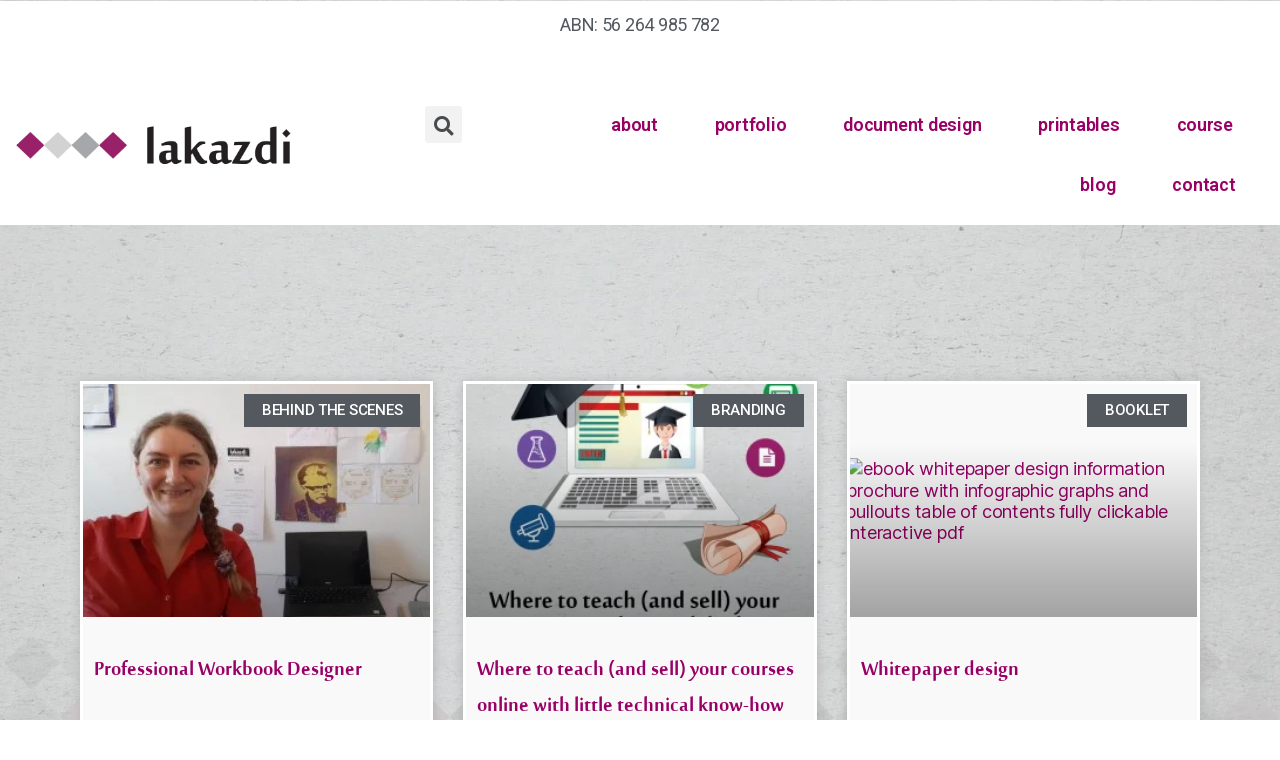

--- FILE ---
content_type: text/css
request_url: https://lakazdi.com/wp-content/uploads/elementor/css/post-3024.css?ver=1732956489
body_size: 899
content:
.elementor-3024 .elementor-element.elementor-element-0340064 > .elementor-background-overlay{opacity:0.5;transition:background 0.3s, border-radius 0.3s, opacity 0.3s;}.elementor-3024 .elementor-element.elementor-element-0340064{transition:background 0.3s, border 0.3s, border-radius 0.3s, box-shadow 0.3s;}.elementor-3024 .elementor-element.elementor-element-7b10dfb > .elementor-element-populated, .elementor-3024 .elementor-element.elementor-element-7b10dfb > .elementor-element-populated > .elementor-background-overlay, .elementor-3024 .elementor-element.elementor-element-7b10dfb > .elementor-background-slideshow{border-radius:4px 4px 4px 4px;}.elementor-3024 .elementor-element.elementor-element-7b10dfb > .elementor-element-populated{transition:background 0.3s, border 0.3s, border-radius 0.3s, box-shadow 0.3s;}.elementor-3024 .elementor-element.elementor-element-7b10dfb > .elementor-element-populated > .elementor-background-overlay{transition:background 0.3s, border-radius 0.3s, opacity 0.3s;}.elementor-widget-archive-posts .elementor-button{background-color:var( --e-global-color-accent );font-family:var( --e-global-typography-accent-font-family ), Sans-serif;font-weight:var( --e-global-typography-accent-font-weight );}.elementor-widget-archive-posts .elementor-post__title, .elementor-widget-archive-posts .elementor-post__title a{color:var( --e-global-color-secondary );font-family:var( --e-global-typography-primary-font-family ), Sans-serif;font-weight:var( --e-global-typography-primary-font-weight );}.elementor-widget-archive-posts .elementor-post__meta-data{font-family:var( --e-global-typography-secondary-font-family ), Sans-serif;font-weight:var( --e-global-typography-secondary-font-weight );}.elementor-widget-archive-posts .elementor-post__excerpt p{font-family:var( --e-global-typography-text-font-family ), Sans-serif;font-weight:var( --e-global-typography-text-font-weight );}.elementor-widget-archive-posts .elementor-post__read-more{color:var( --e-global-color-accent );}.elementor-widget-archive-posts a.elementor-post__read-more{font-family:var( --e-global-typography-accent-font-family ), Sans-serif;font-weight:var( --e-global-typography-accent-font-weight );}.elementor-widget-archive-posts .elementor-post__card .elementor-post__badge{background-color:var( --e-global-color-accent );font-family:var( --e-global-typography-accent-font-family ), Sans-serif;font-weight:var( --e-global-typography-accent-font-weight );}.elementor-widget-archive-posts .elementor-pagination{font-family:var( --e-global-typography-secondary-font-family ), Sans-serif;font-weight:var( --e-global-typography-secondary-font-weight );}.elementor-widget-archive-posts .e-load-more-message{font-family:var( --e-global-typography-secondary-font-family ), Sans-serif;font-weight:var( --e-global-typography-secondary-font-weight );}.elementor-widget-archive-posts .elementor-posts-nothing-found{color:var( --e-global-color-text );font-family:var( --e-global-typography-text-font-family ), Sans-serif;font-weight:var( --e-global-typography-text-font-weight );}.elementor-3024 .elementor-element.elementor-element-a2f93e7{--grid-row-gap:35px;--grid-column-gap:30px;}.elementor-3024 .elementor-element.elementor-element-a2f93e7 > .elementor-widget-container{margin:0px 0px 0px 0px;padding:0px 0px 0px 0px;border-radius:0px 0px 0px 0px;box-shadow:0px 0px 10px 0px rgba(224,224,224,0.5);}.elementor-3024 .elementor-element.elementor-element-a2f93e7 .elementor-posts-container .elementor-post__thumbnail{padding-bottom:calc( 0.67 * 100% );}.elementor-3024 .elementor-element.elementor-element-a2f93e7:after{content:"0.67";}.elementor-3024 .elementor-element.elementor-element-a2f93e7 .elementor-post__thumbnail__link{width:100%;}.elementor-3024 .elementor-element.elementor-element-a2f93e7 .elementor-post__meta-data span + span:before{content:"•";}.elementor-3024 .elementor-element.elementor-element-a2f93e7 .elementor-post__card{background-color:#f9f9f9;border-color:#ffffff;border-width:3px;border-radius:0px;padding-top:0px;padding-bottom:0px;}.elementor-3024 .elementor-element.elementor-element-a2f93e7 .elementor-post__text{padding:0 11px;margin-top:20px;}.elementor-3024 .elementor-element.elementor-element-a2f93e7 .elementor-post__meta-data{padding:10px 11px;}.elementor-3024 .elementor-element.elementor-element-a2f93e7 .elementor-post__avatar{padding-right:11px;padding-left:11px;}.elementor-3024 .elementor-element.elementor-element-a2f93e7 .elementor-post__badge{right:0;}.elementor-3024 .elementor-element.elementor-element-a2f93e7 .elementor-post__card .elementor-post__badge{background-color:#54595f;border-radius:0px;font-size:15px;margin:10px;}.elementor-3024 .elementor-element.elementor-element-a2f93e7 .elementor-post__title, .elementor-3024 .elementor-element.elementor-element-a2f93e7 .elementor-post__title a{color:#990066;font-family:"mool boran", Sans-serif;font-size:29px;font-weight:400;letter-spacing:0px;}.elementor-3024 .elementor-element.elementor-element-a2f93e7 .elementor-post__excerpt p{font-family:"myriad", Sans-serif;font-size:15px;}.elementor-3024 .elementor-element.elementor-element-a2f93e7 .elementor-pagination{text-align:center;font-family:"myriad", Sans-serif;}.elementor-3024 .elementor-element.elementor-element-a2f93e7 .elementor-pagination .page-numbers:not(.dots){color:#990066;}.elementor-3024 .elementor-element.elementor-element-a2f93e7 .elementor-pagination a.page-numbers:hover{color:#54595f;}.elementor-3024 .elementor-element.elementor-element-a2f93e7 .elementor-pagination .page-numbers.current{color:#009966;}body:not(.rtl) .elementor-3024 .elementor-element.elementor-element-a2f93e7 .elementor-pagination .page-numbers:not(:first-child){margin-left:calc( 21px/2 );}body:not(.rtl) .elementor-3024 .elementor-element.elementor-element-a2f93e7 .elementor-pagination .page-numbers:not(:last-child){margin-right:calc( 21px/2 );}body.rtl .elementor-3024 .elementor-element.elementor-element-a2f93e7 .elementor-pagination .page-numbers:not(:first-child){margin-right:calc( 21px/2 );}body.rtl .elementor-3024 .elementor-element.elementor-element-a2f93e7 .elementor-pagination .page-numbers:not(:last-child){margin-left:calc( 21px/2 );}@media(max-width:767px){.elementor-3024 .elementor-element.elementor-element-a2f93e7 .elementor-posts-container .elementor-post__thumbnail{padding-bottom:calc( 0.8 * 100% );}.elementor-3024 .elementor-element.elementor-element-a2f93e7:after{content:"0.8";}.elementor-3024 .elementor-element.elementor-element-a2f93e7 .elementor-post__thumbnail__link{width:100%;}}/* Start Custom Fonts CSS */@font-face {
	font-family: 'mool boran';
	font-style: normal;
	font-weight: normal;
	font-display: auto;
	src: url('http://lakazdi.com/wp-content/uploads/2019/10/moolbor.ttf') format('truetype');
}
/* End Custom Fonts CSS */
/* Start Custom Fonts CSS */@font-face {
	font-family: 'myriad';
	font-style: normal;
	font-weight: normal;
	font-display: auto;
	src: url('http://lakazdi.com/wp-content/uploads/2019/10/MyriadWebPro.ttf') format('truetype');
}
@font-face {
	font-family: 'myriad';
	font-style: italic;
	font-weight: normal;
	font-display: auto;
	src: url('http://lakazdi.com/wp-content/uploads/2019/10/MyriadWebPro-Italic.ttf') format('truetype');
}
@font-face {
	font-family: 'myriad';
	font-style: normal;
	font-weight: bold;
	font-display: auto;
	src: url('http://lakazdi.com/wp-content/uploads/2019/10/MyriadWebPro-Bold.ttf') format('truetype');
}
/* End Custom Fonts CSS */